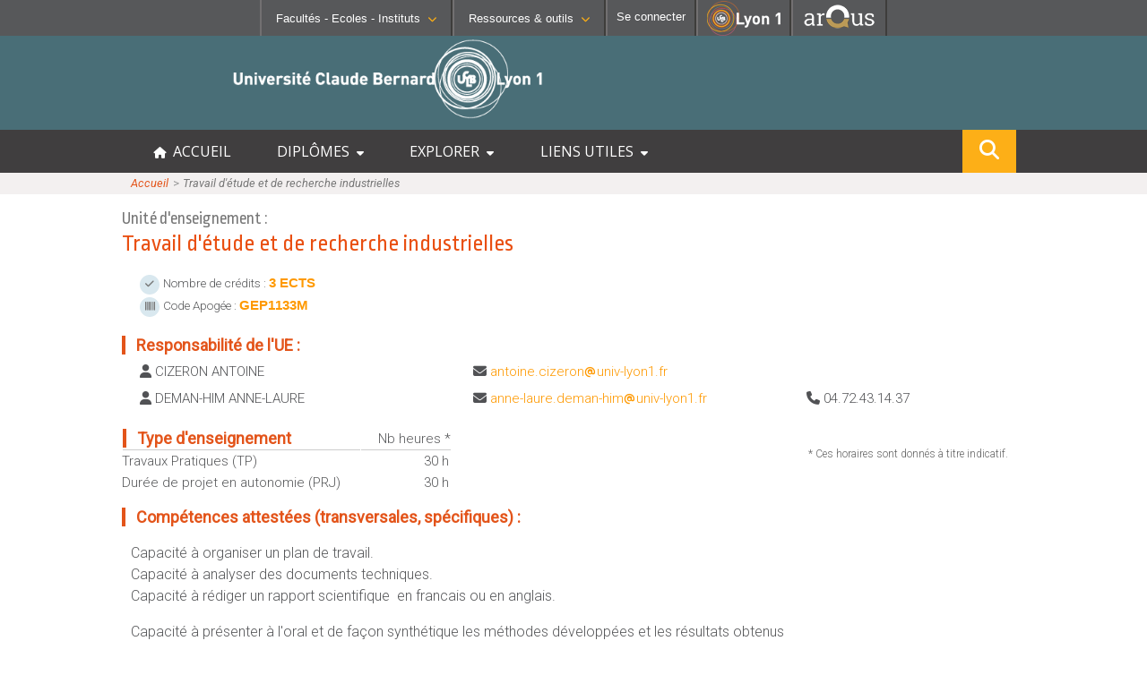

--- FILE ---
content_type: text/html; charset=UTF-8
request_url: http://offre-de-formations.univ-lyon1.fr/ue-17617/travail-d-etude-et-de-recherche-industrielles.html
body_size: 8629
content:
<!DOCTYPE html>
<html>
<head> 
	<meta http-equiv="content-type" content="text/html; charset=UTF-8"/>
	<meta name="viewport" content="width=device-width, initial-scale=1, minimum-scale=1" />
	<meta http-equiv="content-language" content="fr-FR" />
	<meta name="language" content="fr-FR" />
	<title>Travail d'étude et de recherche industrielles : Fiche UE : Offre de formation</title>
	<meta name="Description" content="L’Université Claude Bernard Lyon 1 vous offre des parcours de formation de bac+2 à bac+13 dans les domaines des sciences et technologies, santé, sport, métiers de l’enseignement, de l’ingénierie, des sciences humaines et sociales, de l’assurance, de la gestion ou encore du management."/>
	<META HTTP-EQUIV="Pragma" CONTENT="no-cache">
	<META HTTP-EQUIV="Expires" CONTENT="-1">
	
	<link rel="shortcut icon" type="images/x-icon" href="/templates/frontoffice/images/logo.ico" />
	<link rel="icon" type="image/png" href="/templates/frontoffice/images/logo.png" />	
	<link rel="apple-touch-icon" href="/templates/frontoffice/images/lyon1_icon.png"/>
	<link href='https://fonts.googleapis.com/css?family=Roboto+Condensed:300' rel='stylesheet' type='text/css'>
	<link href='https://fonts.googleapis.com/css?family=Open+Sans' rel='stylesheet' type='text/css'>
	<link href='https://fonts.googleapis.com/css?family=Ropa+Sans' rel='stylesheet' type='text/css'>
	<link href='https://fonts.googleapis.com/css?family=Roboto:300,300i,400,400i' rel='stylesheet' type='text/css'>
	
	<link href="/templates/frontoffice/fontawesome6/css/fontawesome.css" rel="stylesheet">
	<link href="/templates/frontoffice/fontawesome6/css/brands.css" rel="stylesheet">
	<link href="/templates/frontoffice/fontawesome6/css/solid.css" rel="stylesheet">
	<link href="/templates/frontoffice/fontawesome6/css/uicons-solid-straight.css" rel="stylesheet">
	
	<!-- CSS -->
	<link rel="stylesheet" href="/templates/frontoffice/css/default.css?date=01022024" type="text/css" />
	<link rel="stylesheet" href="/templates/frontoffice/css/c9b6c449e45989d88682239749ccd4c4446f574a.css" type="text/css" />
	<link rel="stylesheet" href="/templates/frontoffice/css/fiche_mention.css?date=01012025" type="text/css" />
	<link rel="stylesheet" href="/templates/frontoffice/css/liste_mention.css?date=01012025" type="text/css" />
	<link rel="stylesheet" href="/templates/frontoffice/css/fiche_ue.css?date=01012025" type="text/css" />
	<!-- JS -->
	<script type="text/javascript" src="/js/jquery-1.5.2.js"></script>
	<script type="text/javascript" src="/js/default.js?date=01022024"></script>
	
	<!-- Matomo -->
	<script>
	var _paq = window._paq = window._paq || [];
	/* tracker methods like "setCustomDimension" should be called before "trackPageView" */
	_paq.push(['trackPageView']);
	_paq.push(['enableLinkTracking']);
	(function() {
	var u="//mamoto.univ-lyon1.fr/";
	_paq.push(['setTrackerUrl', u+'matomo.php']);
	_paq.push(['setSiteId', '5']);
	var d=document, g=d.createElement('script'), s=d.getElementsByTagName('script')[0];
	g.async=true; g.src=u+'matomo.js'; s.parentNode.insertBefore(g,s);
	})();
	</script>
	<!-- End Matomo Code -->
</head>
<body >

	<div class="header">
		<!-- Barre de navigation -->
		
<div class="barreNav">
    <div id="fac-inst" selected="no">
        <img id="" title="Liste des Facultés - Ecoles - Instituts" src="/templates/frontoffice/images/university.png">
        <button class="likelink menu-font" href="#" title="Liste des Facultés - Ecoles - Instituts">Facultés - Ecoles -
        Instituts<i class="fa fa-chevron-down fa-0x8"></i></button>
    </div>
            
    <div id="rsrc-outils" selected="no">
        <img id="" title="Liste des Facultés - Ecoles - Instituts" src="/templates/frontoffice/images/tools.png">
        <button class="likelink menu-font" href="#" title=
        "Liste des Ressources & outils">Ressources & outils<i class=
        "fa fa-chevron-down fa-0x8"></i></button>
    </div>      
           
    <div id="connection">
        <a href="/admin"
        id="se_connecter" class="likelink menu-font" title="Se connecter" style="text-decoration:none;color:#ffffff;"><img id="" title="Liste des Facultés - Ecoles - Instituts" src="/templates/frontoffice/images/login.png"><span>Se connecter</span></a>
    </div><!-- fin #connexion -->

    <div id="linkToLyon1">
        <a href="https://www.univ-lyon1.fr" title=
        "Acc&egrave;s au site web de l'Universit&eacute; Lyon 1"><img alt="Universit&eacute; Lyon 1"
        src="/templates/frontoffice/images/LYON1.png"></a>
    </div>

	
    <div id="linkToArqus">
			<a href="https://www.arqus-alliance.eu/" title=
		"Accès au site web de l&apos;Alliance universitaire européenne"><img alt="Arqus"
		src="https://www.univ-lyon1.fr/images/logos/arqus_blc4.png"></a>
    </div>	
</div><!-- #profils_preferences -->

<div id="divSubmenus">
    <div class="submenus" id="submenu1">
        <div>
            <ul>
                <li>
                    <b>SANTÉ</b>
    
                    <ul>
                        <li>
                            <i class="fa fa-chevron-right"></i><a href=
                            "https://lyon-est.univ-lyon1.fr" class="menu-font" title=
                            "Acc&egrave;s &agrave; Faculté de Médecine Lyon Est ">Faculté
                            de Médecine Lyon Est</a>
                        </li>
    
                        <li>
                            <i class="fa fa-chevron-right"></i><a href=
                            "https://lyon-sud.univ-lyon1.fr" class="menu-font" title=
                            "Acc&egrave;s &agrave; Faculté de Médecine et de Maïeutique Lyon Sud - Charles Mérieux ">Faculté
                            de Médecine et de Maïeutique Lyon Sud - Charles
                            Mérieux</a>
                        </li>
    
                        <li>
                            <i class="fa fa-chevron-right"></i><a href=
                            "https://odontologie.univ-lyon1.fr" class="menu-font" title=
                            "Acc&egrave;s &agrave; Faculté d'Odontologie ">Faculté
                            d'Odontologie</a>
                        </li>
    
                        <li>
                            <i class="fa fa-chevron-right"></i><a href=
                            "https://ispb.univ-lyon1.fr" class="menu-font" title=
                            "Acc&egrave;s &agrave; Institut des Sciences Pharmaceutiques et Biologiques ">Institut
                            des Sciences Pharmaceutiques et Biologiques</a>
                        </li>
    
                        <li>
                            <i class="fa fa-chevron-right"></i><a href=
                            "https://istr.univ-lyon1.fr" class="menu-font" title=
                            "Acc&egrave;s &agrave; Institut des Sciences et Techniques de Réadaptation ">Institut
                            des Sciences et Techniques de Réadaptation</a>
                        </li>
                    </ul>
                </li>
            </ul>
        </div>
        <div>
            <ul>
                <li>
                    <b>SCIENCES ET TECHNOLOGIES</b>
    
                    <ul>
                    
                        <li>
                            <i class="fa fa-chevron-right"></i><a href=
                            "https://inspe.univ-lyon1.fr/" class="menu-font" title=
                            "Accès à  Institut national supérieur du professorat et de l'éducation ">Institut national supérieur du professorat et de l'éducation</a>
                        </li>                          
                        <li>
                            <i class="fa fa-chevron-right"></i><a href=
                            "https://iut.univ-lyon1.fr" class="menu-font" title=
                            "Accès à  Institut Universitaire de Technologie Lyon 1 ">Institut Universitaire de Technologie Lyon 1</a>
                        </li>  						
                        <li>
                            <i class="fa fa-chevron-right"></i><a href=
                            "https://isfa.univ-lyon1.fr" class="menu-font" title=
                            "Accès à  Institut de Science Financière et d'Assurances ">Institut de Science Financière et d'Assurances</a>
                        </li>  						
                        <li>
                            <i class="fa fa-chevron-right"></i><a href=
                            "https://observatoire.univ-lyon1.fr" class="menu-font" title=
                            "Accès à  Observatoire de Lyon ">Observatoire de Lyon</a>
                        </li>  						
                        <li>
                            <i class="fa fa-chevron-right"></i><a href=
                            "https://polytech.univ-lyon1.fr" class="menu-font" title=
                            "Accès à  Polytech Lyon ">Polytech Lyon</a>
                        </li>  						
                        <li>
                            <i class="fa fa-chevron-right"></i><a href=
                            "https://ufr-staps.univ-lyon1.fr" class="menu-font" title=
                            "Accès à  UFR STAPS (Sciences et Techniques des Activités Physiques et Sportives)">UFR STAPS (Sciences et Techniques des Activités Physiques et Sportives)</a>
                        </li>   						
                        <li>
                            <i class="fa fa-chevron-right"></i><a href=
                            "https://ufr-fs.univ-lyon1.fr" class="menu-font" title=
                            "Accès à  UFR FS (Chimie, Mathématique, Physique)">UFR FS (Chimie, Mathématique, Physique)</a>
                        </li>     						
                        <li>
                            <i class="fa fa-chevron-right"></i><a href=
                            "https://ufr-biosciences.univ-lyon1.fr" class="menu-font" title=
                            "Accès à  UFR Biosciences (Biologie, Biochimie)">UFR Biosciences (Biologie, Biochimie)</a>
                        </li>   						
                        <li>
                            <i class="fa fa-chevron-right"></i><a href=
                            "https://fst-gep.univ-lyon1.fr/" class="menu-font" title=
                            "Accès à GEP (Génie Electrique des Procédés - Département composante)">GEP (Génie Electrique des Procédés - Département composante)</a>
                        </li>  						
                        <li>
                            <i class="fa fa-chevron-right"></i><a class="menu-font" href=
                            "https://fst-informatique.univ-lyon1.fr" title=
                            "Accès à Informatique (Département Composante)">Informatique (Département Composante)</a>
                        </li>  						
                        <li>
                            <i class="fa fa-chevron-right"></i><a href=
                            "https://fst-meca.univ-lyon1.fr/" class="menu-font" title=
                            "Accès à Mécanique (Département composante)">Mécanique (Département composante)</a>
                        </li>                       
                    </ul>
                </li>
            </ul>
        </div>
        <div>
            <p><button id="closeMenu1" class="likelink close" title=
                "fermer"><i class="fa fa-times"></i>Fermer</button></p>
        </div>
        

        <div style="clear:both;"></div>
    </div>
    <div class="submenus" id="submenu2">
        <div>
            <ul>
                <li>
                    <b>RESSOURCES</b>
    
                    <ul>
                    
                        <li>
                            <i class="fa fa-chevron-right"></i><a class="menu-font" href=
                            "https://lyceens.univ-lyon1.fr" title=
                            "Acc&egrave;s &agrave; Portail Lycéen">Portail Lycéen</a>
                        </li>
    
                        <li>
                            <i class="fa fa-chevron-right"></i><a class="menu-font" href=
                            "https://etu.univ-lyon1.fr" title=
                            "Acc&egrave;s &agrave; Portail étudiant ">Portail
                            étudiant</a>
                        </li>
                        
                        <li>
                            <i class="fa fa-chevron-right"></i><a class="menu-font" href=
                            "https://portaildoc.univ-lyon1.fr/" title=
                            "Acc&egrave;s &agrave; Bibliothèque ">Bibliothèque</a>
                        </li>
    
                        <li>
                            <i class="fa fa-chevron-right"></i><a class="menu-font" href=
                            "https://soie.univ-lyon1.fr" title=
                            "Acc&egrave;s &agrave; Orientation et insertion ">Orientation
                            et insertion</a>
                        </li>
    
                        <li>
                            <i class="fa fa-chevron-right"></i><a class="menu-font" href=
                            "http://campus.univ-lyon1.fr" title=
                            "Acc&egrave;s &agrave; En direct des campus ">En
                            direct des campus</a>
                        </li>
    
                        <li>
                            <i class="fa fa-chevron-right"></i><a class="menu-font" href=
                            "https://sciencespourtous.univ-lyon1.fr" title=
                            "Acc&egrave;s &agrave; Sciences pour Tous">Sciences pour Tous</a>
                        </li>
                        <li>
                            <i class="fa fa-chevron-right"></i><a class="menu-font" href=
                            "https://offre-de-formations.univ-lyon1.fr/" title=
                            "Acc&egrave;s &agrave; Offre de formations ">Offre
                            de formations</a>
                        </li>	
                        <li>
                            <i class="fa fa-chevron-right"></i><a class="menu-font" href=
                            "https://mooc.univ-lyon1.fr" title=
                            "Acc&egrave;s &agrave; MOOC Lyon 1">MOOC Lyon 1</a>
                        </li>							
                    </ul>
                </li>
            </ul>
        </div>
        <div>
            <ul>
                <li>
                    <b>CONTACTS</b>
    
                    <ul>
                        <li>
                            <i class="fa fa-chevron-right"></i><a class="menu-font" href=
                            "https://www.univ-lyon1.fr/servlet/com.jsbsoft.jtf.core.SG?PROC=RECHERCHE&ACTION=RECHERCHER&OBJET=ANNUAIREKSUP&RH=1401955425293&LANGUE=0&RF=1401955425293"
                            title=
                            "Acc&egrave;s &agrave; Annuaire ">Annuaire</a>
                        </li>
    
                        <li>
                            <i class="fa fa-chevron-right"></i><a class="menu-font" href=
                            "https://www.univ-lyon1.fr/organisation-19714.kjsp"
                            title=
                            "Acc&egrave;s &agrave; Directions et services ">Directions
                            et services</a>
                        </li>
    
                        <li>
                            <i class="fa fa-chevron-right"></i><a class="menu-font" href=
                            "https://www.univ-lyon1.fr/entites-de-recherche-587733.kjsp"
                            title=
                            "Acc&egrave;s &agrave; Structures de recherche ">Entités
                            de recherche</a>
                        </li>
    
                        <li>
                            <i class="fa fa-chevron-right"></i><a class="menu-font" href=
                            "https://www.univ-lyon1.fr/plan-des-campus-760096.kjsp"
                            title="Acc&egrave;s &agrave; Plan et accès ">Plan
                            et accès</a>
                        </li>
                    </ul>
                </li>
            </ul>
        </div>
        <div>
            <ul>
                <li>
                    <b>OUTILS</b>
    
                    <ul>
                        <li>
                            <i class="fa fa-chevron-right"></i><a class="menu-font" href=
                            "https://intranet.univ-lyon1.fr" title=
                            "Acc&egrave;s &agrave; Intranet des personnels ">Intranet des personnels</a>
                        </li>
    
                        <li>
                            <i class="fa fa-chevron-right"></i><a class="menu-font" href=
                            "https://moodle.univ-lyon1.fr/" title=
                            "Acc&egrave;s &agrave; Moodle">Moodle</a>
                        </li>
    
                        <li>
                            <i class="fa fa-chevron-right"></i><a class="menu-font" href=
                            "https://edt.univ-lyon1.fr/" title=
                            "Acc&egrave;s &agrave; Emploi du temps ">Emploi du temps</a>
                        </li>
                        <li>
                            <i class="fa fa-chevron-right"></i><a class="menu-font" href=
                            "https://www.univ-lyon1.fr/owa/" title=
                            "Acc&egrave;s &agrave; Messagerie ">Messagerie</a>
                        </li>						
                        
                        <li>
                            <i class="fa fa-chevron-right"></i><a class="menu-font" href=
                            "https://soie.univ-lyon1.fr/preparer-son-insertion/recherche-stage-emploi/stage-et-emploi-les-outils-de-luniversite" title=
                            "Acc&egrave;s &agrave; Stage et emploi ">Stage et emploi</a>
                        </li>                        
                        <li>
                            <i class="fa fa-chevron-right"></i><a href=
                            "https://www.pec-univ.fr/" class="menu-font" title=
                            "Acc&egrave;s &agrave; Portefeuille d'Expériences et de Compétences">Portefeuille d'Expériences et<br/>de Compétences</a>
                        </li>
    
    
                    </ul>
                </li>
            </ul>
        </div>
        <div>
            <p></p><button id="closeMenu2" class="likelink AR_close" title=
            "fermer"><i class="fa fa-times"></i>Fermer</button></p>
        </div>
    </div>
</div>
	</div>
	<!-- Banière -->
	<div class="banner">
		<!-- Logos -->
		<div class="lyon1-logo"><a href="https://www.univ-lyon1.fr/" title="Université Lyon 1 - accueil"><img id="logo" src="/templates/frontoffice/images/logo_big_blanc.png" /></a>
<!--			<div class="infos_in_logo_lyon1">
				&nbsp;Une opération importante de maintenance du réseau informatique de l'université aura lieu le vendredi 5 janvier 2024 au matin.
				Le site sera inaccessible durant cette intervention.
			</div>
-->		</div>
	</div>
	<!-- Title -->
	<div id="menuDiv">
		<div id="menuBtn"><span><i class="fa fa-bars"></i>Menu</span></div>
		<div id="menuCentralContainer">
			<ul id="menuList">
				<li><a href="/" title="accueil offre de formations"><i class="fa fa-home" aria-hidden="true"></i> &nbsp;ACCUEIL</a></li>
				<li onclick="expandMainMenu(this,event)"><a title="Menu diplômes">DIPLÔMES &nbsp;<i class="fa fa-caret-down" aria-hidden="true"></i></a>
					<ul class="sousmenu">
						<li style="border-bottom: #888 1px dashed;"><a href="/front_schema_diplomes.php"><i class="fa fa-chevron-right"></i> &nbsp; Schéma des diplômes</a></li>			
						<li><a href="/mentions-diplome-L.html"><i class="fa fa-chevron-right"></i>  &nbsp; Licence</a></li>
						<li><a href="/mentions-diplome-M.html"><i class="fa fa-chevron-right"></i>  &nbsp; Master</a></li>
						<li><a href="/mentions-diplome-D.html"><i class="fa fa-chevron-right"></i>  &nbsp; Doctorat</a></li>
						<li><a href="/mentions-diplome-BUT.html"><i class="fa fa-chevron-right"></i>  &nbsp; BUT : Bachelor Universitaire de Technologie</a></li>						
						<li><a href="/mentions-diplome-LP.html"><i class="fa fa-chevron-right"></i>  &nbsp; Licence Professionnelle</a></li>
						<li><a href="/mentions-diplome-DES.html"><i class="fa fa-chevron-right"></i>  &nbsp; DES : Diplôme d'Etat en Santé</a></li>
						<li><a href="/mentions-diplome-DEUST.html"><i class="fa fa-chevron-right"></i>  &nbsp; DEUST : Diplôme d'Etudes Universitaires S&amp;T</a></li>
						<li><a href="/mentions-diplome-DI.html"><i class="fa fa-chevron-right"></i>  &nbsp; DI : Diplôme d'Ingénieur</a></li>							
						<li><a href="/mentions-diplome-DIU.html"><i class="fa fa-chevron-right"></i>  &nbsp; DIU : Diplôme Inter-Universitaire</a></li>							
						<li><a href="/mentions-diplome-DU.html"><i class="fa fa-chevron-right"></i>  &nbsp; DU : Diplôme d'Université</a></li>							
						<li><a href="/mentions-diplome-AEU.html"><i class="fa fa-chevron-right"></i>  &nbsp; AEU : Attestation d'Etudes Universitaires</a></li>							
		
					</ul>
				</li>

				<li onclick="expandMainMenu(this,event)"><a title="Explorer les formations par différents critères">EXPLORER &nbsp;<i class="fa fa-caret-down" aria-hidden="true"></i></a>
					<ul class="sousmenu">
						<li><a href="/formations-anglais.html" title="Formations dispensées en anglais"><i class="fa fa-chevron-right"></i> &nbsp; Formations comprenant des cours en anglais</a></li>
						<li><a href="/formations-alternance.html" title="Formations en alternance"><i class="fa fa-chevron-right"></i>  &nbsp; Formations en alternance</a></li>
						<li><a href="/front_liste_formations.php?form=distance" title="Formations possibles à distance"><i class="fa fa-chevron-right"></i>  &nbsp; Formations à distance</a></li>
						<li><a href="/front_liste_formations.php?form=graduate" title="Master labelisés Graduate"><i class="fa fa-chevron-right"></i>  &nbsp; Formations labellisées Graduate+</a></li>
						<li><a href="/formations-secteurs.html" title="Formations organisées par spécialité"><i class="fa fa-chevron-right"></i> &nbsp; Formations organisées par secteur d'activité</a></li>
						<li><a href="/front_liste_composante.php" title="Formations organisées par composante"><i class="fa fa-chevron-right"></i> &nbsp; Formations organisées par composante</a></li>
					</ul>
				</li>
				
				<li onclick="expandMainMenu(this,event)"><a title="Liens utiles">LIENS UTILES &nbsp;<i class="fa fa-caret-down" aria-hidden="true"></i></a>
					<ul class="sousmenu">
						<li><a href="https://etu.univ-lyon1.fr/etudes/scolarite"><i class="fa fa-chevron-right"></i>  &nbsp; Informations utiles de scolarité (Etudiant)</a></li>
						<li><a href="https://lyceens.univ-lyon1.fr/inscription"><i class="fa fa-chevron-right"></i>  &nbsp; Informations inscription post-bac (Lycéen)</a></li>
						<li><a href="https://www.univ-lyon1.fr/formation/orientation-stages-et-emploi/insertion-professionnelle"><i class="fa fa-chevron-right"></i>  &nbsp; Statistiques d'insertion professionnelle</a></li>
					</ul>
				</li>
				<!-- bouton recherche dans le menu  qui s'affiche en mobile seulement -->
				<li class="hide_in_desktop"><a onclick="showModalSearch()"><i class="fa fa-search" alt="rechercher" title="search" style="font-size:16px;"></i> RECHERCHE</a></li>
				
			</ul>
			<!-- bouton recherche flottant répété qui s'affiche en desktop seulement -->
			<div class="floatSearchButton">
				<a onclick="showModalSearch()"><i class="fa fa-search" alt="rechercher" title="search" style="font-size:22px;"></i></a>
			</div>
			<div style="clear:both;"></div>
		</div>
	</div>

	<div id="bandeau_photo">
	<!-- File d'ariane -->
		<div class="file_ariane">
			<div class="file_ariane_content central_row">
			
				<div class="ligne">
					<a href="/front_index.php">Accueil</a>
					<span class="puce">&nbsp;&gt;&gt;&nbsp;</span>
					<span class="titre">Travail d'étude et de recherche industrielles</span>
				</div>
			
			</div>			
		</div>
	</div>
	<div id="page">

		<!-- useful links -->
		<div class="useful-links">	<ul class="inline-list">
		<li></li>
		<li></li>
		<li></li>
		<li></li>
	</ul></div>
		<!-- Barre de recherche -->

		<!-- Contenu -->
		<div class="contenu">
			<!-- Encadrer Titre -->
			<div class="titre_page">
					<ul>
						<li><div class="encadrer_libelle" style='font-size:0.6em;color:#777;'>Unité d'enseignement : </div> <div class="encadrer_titre" style='font-size:0.8em;margin-top:4px;'>Travail d'étude et de recherche industrielles</div></li>
					</ul>
				</div>
				<div class="space"></div>
				
			<!-- Présentation -->
			<div id="presentation" class="element_contenu_onglet" style='margin-top:0px; margin-bottom:20px;'>
					<div class="iconBubbleUE"><i class='fa-solid fa-check'></i></div> <span class="" style='font-size:0.9em'>Nombre de crédits : </span><span class="enorange" style='font-size:1em'>3 ECTS</span><br/>
					<div class="iconBubbleUE"><i class='fa-solid fa-barcode'></i></div> <span class="" style='font-size:0.9em'>Code Apogée : </span><span class="enorange" style='font-size:1em'>GEP1133M</span><br/> 			
					
					
				</div>
					
			<!-- Contacts -->
			<div id="contact" class="element_contenu_onglet">
							<div class="titre"><span class="entete_titre_orange">&nbsp;</span>&nbsp;&nbsp; Responsabilité de l'UE :</div>
							<div class="responsable">
							<div class="user"><i class="fa fa-user"></i> CIZERON ANTOINE</div>
							<div class="mail"><i class="fa fa-envelope"></i> <span class='sendto'>antoine.cizeron<i class="fa fa-at" style="color: #fe9900;padding:0 1px;font-size:11px;"></i>univ-lyon1.fr</span></div>
							</div>
							<div class="mini_space"></div>
							<div class="responsable">
							<div class="user"><i class="fa fa-user"></i> DEMAN-HIM ANNE-LAURE</div>
								<div class="mail"><i class="fa fa-envelope"></i> <span class='sendto'>anne-laure.deman-him<i class="fa fa-at" style="color: #fe9900;padding:0 1px;font-size:11px;"></i>univ-lyon1.fr</span></div>
								<div class="tel"><i class="fa fa-phone"></i> 04.72.43.14.37</div>
							</div>
							<div class="mini_space"></div>
					</div>
					
			<!-- Type d'enseignement -->
			<div id="typeenseignement" class="element_contenu_onglet">
						<div class="tableau">
							<div class="ligne_titre">
								<div class="libelle"><span class="entete_titre_orange">&nbsp;</span>&nbsp;&nbsp; Type d'enseignement</div>
								<div class="time">Nb heures *</div>
							</div>
							<div class="ligne">
								<div class="libelle">Travaux Pratiques (TP)</div>
								<div class="time">30 h</div>
							</div>
							<div class="ligne">
								<div class="libelle">Durée de projet en autonomie (PRJ)</div>
								<div class="time">30 h</div>
							</div>
						</div>
						<div class="help_hora"><p>* Ces horaires sont donnés à titre indicatif.</p></div>
					</div>
					
			<!-- Modalités d'accès -->
			
			<!-- Competences -->
			<div id="competences" class="element_contenu_onglet">
					<div class="mini_titre"><span class="entete_titre_orange">&nbsp;</span>&nbsp;&nbsp;  Compétences attestées (transversales, spécifiques) :</div>
					<div class="texte">
						<p>Capacit&eacute; &agrave; organiser un plan de travail.<br />Capacit&eacute; &agrave; analyser des documents techniques.<br />Capacit&eacute; &agrave; r&eacute;diger un rapport scientifique&nbsp; en francais ou en anglais.</p>
Capacit&eacute; &agrave; pr&eacute;senter &agrave; l'oral et de fa&ccedil;on synth&eacute;tique les m&eacute;thodes d&eacute;velopp&eacute;es et les r&eacute;sultats obtenus&nbsp;<br />Capacit&eacute; d'analyse critique de r&eacute;sultats scientifiques.<br />Capacit&eacute; &agrave; travailler en &eacute;quipe.
					</div>
				</div>
							
			<!-- Programme -->
			<div id="programme" class="element_contenu_onglet">
					<div class="mini_titre"><span class="entete_titre_orange">&nbsp;</span>&nbsp;&nbsp;  Programme de l'UE / Thématiques abordées :</div>
					<div class="texte">
						<p><strong>&nbsp;</strong>Le TERI est un projet portant sur un travail d&rsquo;&eacute;tude et de recherche en lien avec les laboratoires de l'universit&eacute; et/ou l'industrie.</p>
<p class="western">Il est propos&eacute; &agrave; des groupes de 2 &eacute;tudiants. L&rsquo;encadrement est assur&eacute; soit par l&rsquo;enseignant ou l'industriel auteur du sujet. Les travaux sont d&rsquo;ordre bibliographique ou exp&eacute;rimentaux, mais il peut s'agir aussi de simulations num&eacute;riques ou de toute autre forme dont le contenu scientifique en relation avec la recherche et le d&eacute;veloppement.</p>
<p class="western">&nbsp;L&rsquo;&eacute;valuation se fera devant un jury de soutenance compos&eacute; de plusieurs industriels/enseignants/chercheurs de l'universit&eacute; et portera sur le travail effectu&eacute;, le rapport et la soutenance.</p>
<p class="western">Une formation aux m&eacute;thodes, gestions et conduite de projets sera assur&eacute;e.</p>
					</div>
				</div>
				

			<!-- Liste des MCC -->
			
			<!-- Liste des parcours associés à l'UE -->
			<div id="parcours" class="element_contenu_onglet">
					<div class="mini_titre"><span class="entete_titre_orange">&nbsp;</span>&nbsp;&nbsp;  Parcours / Spécialité / Filière / Option utilisant cette UE : </div>
					<div class="" style='margin: 10px 10px 20px 10px;'>
					<ul style="margin-top:0;list-style-type: circle;">
					<li><span style='background-color:#e6e6e6;font-size: 13px;font-weight:bold;'>&nbsp;M&nbsp;</span>&nbsp; <a href="/mention-33/electronique-energie-electrique-automatique.html" style="font-size:14px !important;color:#f29304;"> mention : Electronique, énergie électrique, automatique</a> : <a href="/parcours-1608/m1-electronique-energie-electrique-automatique.html" style='font-weight:normal;color:#01579b;text-decoration:underline;font-size:15px !important;'>M1 Electronique, énergie électrique, automatique</a>  </li><li><span style='background-color:#e6e6e6;font-size: 13px;font-weight:bold;'>&nbsp;M&nbsp;</span>&nbsp; <a href="/mention-33/electronique-energie-electrique-automatique.html" style="font-size:14px !important;color:#f29304;"> mention : Electronique, énergie électrique, automatique</a> : <a href="/parcours-1520/m2-automatique-des-systemes-intelligents.html" style='font-weight:normal;color:#01579b;text-decoration:underline;font-size:15px !important;'>M2 Automatique des systèmes intelligents</a>  </li><li><span style='background-color:#e6e6e6;font-size: 13px;font-weight:bold;'>&nbsp;M&nbsp;</span>&nbsp; <a href="/mention-33/electronique-energie-electrique-automatique.html" style="font-size:14px !important;color:#f29304;"> mention : Electronique, énergie électrique, automatique</a> : <a href="/parcours-227/m2-electronique-instrumentation-informatique-embarquees.html" style='font-weight:normal;color:#01579b;text-decoration:underline;font-size:15px !important;'>M2 Electronique Instrumentation Informatique Embarquées</a>  </li><li><span style='background-color:#e6e6e6;font-size: 13px;font-weight:bold;'>&nbsp;M&nbsp;</span>&nbsp; <a href="/mention-33/electronique-energie-electrique-automatique.html" style="font-size:14px !important;color:#f29304;"> mention : Electronique, énergie électrique, automatique</a> : <a href="/parcours-970/m2-electronique-systemes-embarques.html" style='font-weight:normal;color:#01579b;text-decoration:underline;font-size:15px !important;'>M2 Electronique Systèmes Embarqués</a>  </li><li><span style='background-color:#e6e6e6;font-size: 13px;font-weight:bold;'>&nbsp;M&nbsp;</span>&nbsp; <a href="/mention-33/electronique-energie-electrique-automatique.html" style="font-size:14px !important;color:#f29304;"> mention : Electronique, énergie électrique, automatique</a> : <a href="/parcours-1402/m2-energie-electrique.html" style='font-weight:normal;color:#01579b;text-decoration:underline;font-size:15px !important;'>M2 Energie électrique</a>  </li><li><span style='background-color:#e6e6e6;font-size: 13px;font-weight:bold;'>&nbsp;M&nbsp;</span>&nbsp; <a href="/mention-33/electronique-energie-electrique-automatique.html" style="font-size:14px !important;color:#f29304;"> mention : Electronique, énergie électrique, automatique</a> : <a href="/parcours-1519/m2-modelisation-simulation-et-optimisation-des-systemes-multiphysiques.html" style='font-weight:normal;color:#01579b;text-decoration:underline;font-size:15px !important;'>M2 Modélisation, Simulation et Optimisation des Systèmes Multiphysiques</a>  </li>			
					</div>
				</div>
				
			<!-- Date de dernière mise à jour -->
			<div id="date" class="element_contenu_onglet">
					Date de la dernière mise-à-jour : 13/04/2018
				</div>
				
			<div style='display:none;'>SELECT MEN_ID, `MEN_DIP_ABREVIATION`, `MEN_TITLE`, `PAR_TITLE`, `PAR_ID` FROM parcours INNER JOIN ue_parcours ON PAR_ID_FK=PAR_ID INNER JOIN mention ON MEN_ID = PAR_MENTION_FK WHERE PAR_ACTIVATE = 0 AND UE_ID_FK='17617' ORDER BY `MEN_DIP_ABREVIATION`, `MEN_TITLE`, `PAR_TITLE`</div>
			<div class="space"></div>
		</div>		
	</div>
	</div>
	<!-- Pied de page -->
	<div class="footer">
		
	<div class="foot_page">

		<div class="btns-rs">
			<a href="https://www.facebook.com/UnivLyon1" target="_blank"><img src="https://www.univ-lyon1.fr/medias/photo/facebook_1689858776064-png?ID_FICHE=449126" /></a>
			<a href="https://www.instagram.com/univlyon1/" target="_blank"><img src="https://www.univ-lyon1.fr/medias/photo/instagram_1689858793701-png?ID_FICHE=449126" /></a>
			<a href="https://twitter.com/UnivLyon1" target="_blank"><img src="https://www.univ-lyon1.fr/medias/photo/twitter_1689858864622-png?ID_FICHE=449126" /></a>
			<a href="https://fr.linkedin.com/school/universite-lyon-1/" target="_blank"><img src="https://www.univ-lyon1.fr/medias/photo/logo-linkedin_1689858874075-png?ID_FICHE=449126" /></a>
			<a href="https://www.youtube.com/@univlyon1" target="_blank"><img src="https://www.univ-lyon1.fr/medias/photo/youtube_1689858882074-png?ID_FICHE=449126" /></a>
		</div>
		<div class="liens_institu">
			<ul>
				<li><a href="https://www.univ-lyon1.fr/universite/organisation/universite-claude-bernard-lyon-1">Contacts</a></li>
				<li><a href="https://www.univ-lyon1.fr/accessibilite">Accessibilité : non conforme</a></li>
				<li><a href="https://www.univ-lyon1.fr/mentions-legales">Mentions légales</a></li>
				<li><a href="https://www.univ-lyon1.fr/campus/plan-des-campus">Plan d'accès</a></li>
			</ul>
		</div>
		<div>
			<img src='https://www.univ-lyon1.fr/medias/photo/logolyon1sig-coulcmjn300dpi_1689858702847-png?ID_FICHE=449126' style='height:50px;filter: grayscale(1);'/>
		</div>
		
	</div>	
	<div style="float:right;margin-top:-20px;"><a  style='font-size:9px; color:#777;text-decoration: none;'>ver. 24.03.1</a> &nbsp; </div>
			
	</div>
	
	
	<div class="modal_search" id="searchtopbar">
		<div class="middle_bar">
			<form  action="/front_recherche.php" method="GET" style="width:90%;">
				<button title="Close (Esc)" type="button" class="mfp-close" onclick="$('#searchtopbar').hide();return false;">×</button>
				<input type="hidden" name="option" value="parcours,mention"/>
				<input type="text" name="recherche" placeholder="Rechercher dans l'intitulé d'une formation" value="" id="inputmodalsearch">
				<button type="submit" class="" name="sa" value="Rechercher" id="submit">Rechercher</button>
			</form>
		</div>	
	</div>
</body>
</html>
